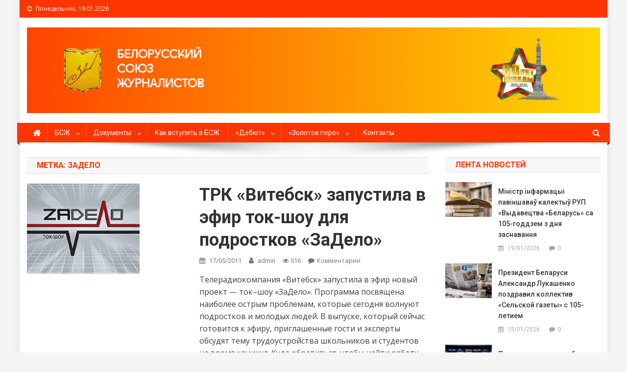

--- FILE ---
content_type: text/html; charset=UTF-8
request_url: http://bsj.by/tag/zadelo/
body_size: 12482
content:
<!doctype html>
<html lang="ru-RU">
<head>
<meta charset="UTF-8">
<meta name="viewport" content="width=device-width, initial-scale=1">
<link rel="profile" href="http://gmpg.org/xfn/11">

<title>ЗаДело &#8212; Белорусский союз журналистов</title>
<link rel='dns-prefetch' href='//fonts.googleapis.com' />
<link rel='dns-prefetch' href='//s.w.org' />
<link rel="alternate" type="application/rss+xml" title="Белорусский союз журналистов &raquo; Лента" href="http://bsj.by/feed/" />
<link rel="alternate" type="application/rss+xml" title="Белорусский союз журналистов &raquo; Лента комментариев" href="http://bsj.by/comments/feed/" />
<link rel="alternate" type="application/rss+xml" title="Белорусский союз журналистов &raquo; Лента метки ЗаДело" href="http://bsj.by/tag/zadelo/feed/" />
		<script type="text/javascript">
			window._wpemojiSettings = {"baseUrl":"https:\/\/s.w.org\/images\/core\/emoji\/12.0.0-1\/72x72\/","ext":".png","svgUrl":"https:\/\/s.w.org\/images\/core\/emoji\/12.0.0-1\/svg\/","svgExt":".svg","source":{"concatemoji":"http:\/\/bsj.by\/wp-includes\/js\/wp-emoji-release.min.js?ver=5.3"}};
			!function(e,a,t){var r,n,o,i,p=a.createElement("canvas"),s=p.getContext&&p.getContext("2d");function c(e,t){var a=String.fromCharCode;s.clearRect(0,0,p.width,p.height),s.fillText(a.apply(this,e),0,0);var r=p.toDataURL();return s.clearRect(0,0,p.width,p.height),s.fillText(a.apply(this,t),0,0),r===p.toDataURL()}function l(e){if(!s||!s.fillText)return!1;switch(s.textBaseline="top",s.font="600 32px Arial",e){case"flag":return!c([127987,65039,8205,9895,65039],[127987,65039,8203,9895,65039])&&(!c([55356,56826,55356,56819],[55356,56826,8203,55356,56819])&&!c([55356,57332,56128,56423,56128,56418,56128,56421,56128,56430,56128,56423,56128,56447],[55356,57332,8203,56128,56423,8203,56128,56418,8203,56128,56421,8203,56128,56430,8203,56128,56423,8203,56128,56447]));case"emoji":return!c([55357,56424,55356,57342,8205,55358,56605,8205,55357,56424,55356,57340],[55357,56424,55356,57342,8203,55358,56605,8203,55357,56424,55356,57340])}return!1}function d(e){var t=a.createElement("script");t.src=e,t.defer=t.type="text/javascript",a.getElementsByTagName("head")[0].appendChild(t)}for(i=Array("flag","emoji"),t.supports={everything:!0,everythingExceptFlag:!0},o=0;o<i.length;o++)t.supports[i[o]]=l(i[o]),t.supports.everything=t.supports.everything&&t.supports[i[o]],"flag"!==i[o]&&(t.supports.everythingExceptFlag=t.supports.everythingExceptFlag&&t.supports[i[o]]);t.supports.everythingExceptFlag=t.supports.everythingExceptFlag&&!t.supports.flag,t.DOMReady=!1,t.readyCallback=function(){t.DOMReady=!0},t.supports.everything||(n=function(){t.readyCallback()},a.addEventListener?(a.addEventListener("DOMContentLoaded",n,!1),e.addEventListener("load",n,!1)):(e.attachEvent("onload",n),a.attachEvent("onreadystatechange",function(){"complete"===a.readyState&&t.readyCallback()})),(r=t.source||{}).concatemoji?d(r.concatemoji):r.wpemoji&&r.twemoji&&(d(r.twemoji),d(r.wpemoji)))}(window,document,window._wpemojiSettings);
		</script>
		<style type="text/css">
img.wp-smiley,
img.emoji {
	display: inline !important;
	border: none !important;
	box-shadow: none !important;
	height: 1em !important;
	width: 1em !important;
	margin: 0 .07em !important;
	vertical-align: -0.1em !important;
	background: none !important;
	padding: 0 !important;
}
</style>
	<link rel='stylesheet' id='wp-block-library-css'  href='http://bsj.by/wp-includes/css/dist/block-library/style.min.css?ver=5.3' type='text/css' media='all' />
<link rel='stylesheet' id='wp-pagenavi-css'  href='http://bsj.by/wp-content/plugins/wp-pagenavi/pagenavi-css.css?ver=2.70' type='text/css' media='all' />
<link rel='stylesheet' id='news-portal-fonts-css'  href='https://fonts.googleapis.com/css?family=Roboto+Condensed%3A300italic%2C400italic%2C700italic%2C400%2C300%2C700%7CRoboto%3A300%2C400%2C400i%2C500%2C700%7CTitillium+Web%3A400%2C600%2C700%2C300&#038;subset=latin%2Clatin-ext' type='text/css' media='all' />
<link rel='stylesheet' id='font-awesome-css'  href='http://bsj.by/wp-content/themes/news-portal-pro/assets/library/font-awesome/css/font-awesome.min.css?ver=4.7.0' type='text/css' media='all' />
<link rel='stylesheet' id='lightslider-style-css'  href='http://bsj.by/wp-content/themes/news-portal-pro/assets/library/lightslider/css/lightslider.min.css?ver=1.1.6' type='text/css' media='all' />
<link rel='stylesheet' id='lightgallery-style-css'  href='http://bsj.by/wp-content/themes/news-portal-pro/assets/library/lightslider/css/lightgallery.min.css?ver=1.6.0' type='text/css' media='all' />
<link rel='stylesheet' id='news-portal-preloaders-css'  href='http://bsj.by/wp-content/themes/news-portal-pro/assets/css/np-preloaders.css?ver=1.0.4' type='text/css' media='all' />
<link rel='stylesheet' id='animate-css'  href='http://bsj.by/wp-content/themes/news-portal-pro/assets/library/animate/animate.min.css?ver=3.5.1' type='text/css' media='all' />
<link rel='stylesheet' id='news-portal-pro-style-css'  href='http://bsj.by/wp-content/themes/news-portal-pro/style.css?ver=5.3' type='text/css' media='all' />
<style id='news-portal-pro-style-inline-css' type='text/css'>
.category-button.np-cat-6234 a{background:#fe3500}
.category-button.np-cat-6234 a:hover{background:#cc0300}
.np-block-title .np-cat-6234{color:#fe3500}
.category-button.np-cat-37 a{background:#fe3500}
.category-button.np-cat-37 a:hover{background:#cc0300}
.np-block-title .np-cat-37{color:#fe3500}
.category-button.np-cat-36 a{background:#fe3500}
.category-button.np-cat-36 a:hover{background:#cc0300}
.np-block-title .np-cat-36{color:#fe3500}
.category-button.np-cat-6240 a{background:#00a9e0}
.category-button.np-cat-6240 a:hover{background:#0077ae}
.np-block-title .np-cat-6240{color:#00a9e0}
.category-button.np-cat-9 a{background:#fe3500}
.category-button.np-cat-9 a:hover{background:#cc0300}
.np-block-title .np-cat-9{color:#fe3500}
.category-button.np-cat-6236 a{background:#fe3500}
.category-button.np-cat-6236 a:hover{background:#cc0300}
.np-block-title .np-cat-6236{color:#fe3500}
.category-button.np-cat-6235 a{background:#fe3500}
.category-button.np-cat-6235 a:hover{background:#cc0300}
.np-block-title .np-cat-6235{color:#fe3500}
.category-button.np-cat-1 a{background:#fe3500}
.category-button.np-cat-1 a:hover{background:#cc0300}
.np-block-title .np-cat-1{color:#fe3500}
.category-button.np-cat-28 a{background:#fe3500}
.category-button.np-cat-28 a:hover{background:#cc0300}
.np-block-title .np-cat-28{color:#fe3500}
.navigation .nav-links a,.bttn,button,input[type=button],input[type=reset],input[type=submit],.navigation .nav-links a:hover,.bttn:hover,button,input[type=button]:hover,input[type=reset]:hover,input[type=submit]:hover,.widget_search .search-submit,.edit-link .post-edit-link,.reply .comment-reply-link,.np-top-header-wrap,.np-header-menu-wrapper,.home #masthead.default .np-home-icon a,.np-home-icon a:hover,#site-navigation ul li:hover>a,#site-navigation ul li.current-menu-item>a,#site-navigation ul li.current_page_item>a,#site-navigation ul li.current-menu-ancestor>a,.np-header-menu-wrapper::before,.np-header-menu-wrapper::after,.np-header-search-wrapper .search-form-main .search-submit,.layout1-ticker .lSSlideOuter.vertical .lSAction>a:hover,.layout1-ticker .ticker-caption,.news_portal_featured_slider .np-featured-slider-section .lSAction>a:hover,.news_portal_slider .np-slider .lSAction>a:hover,.news_portal_featured_slider .lSSlideOuter .lSPager.lSpg>li:hover a,.news_portal_featured_slider .lSSlideOuter .lSPager.lSpg>li.active a,.news_portal_slider .np-slider .lSSlideOuter .lSPager.lSpg>li:hover a,.news_portal_slider .np-slider .lSSlideOuter .lSPager.lSpg>li.active a,.news_portal_default_tabbed ul.widget-tabs li,.news_portal_default_tabbed ul.widget-tabs li.ui-tabs-active,.news_portal_default_tabbed ul.widget-tabs li:hover,.news_portal_carousel .carousel-nav-action .carousel-controls:hover,.news_portal_social_media .social-link a,.news_portal_social_media .social-link a:hover,.news_portal_social_media .layout2 .social-link a:hover,.news_portal_social_media .layout3 .social-link a:hover,.single-layout2 .post-on,.np-archive-more .np-button:hover,.error404 .page-title,.pnf-extra .pnf-button.btn,#np-scrollup,.woocommerce .price-cart:after,.woocommerce ul.products li.product .price-cart .button:hover,.woocommerce .widget_price_filter .ui-slider .ui-slider-range,.woocommerce .widget_price_filter .ui-slider .ui-slider-handle,.woocommerce .widget_price_filter .price_slider_wrapper .ui-widget-content,.woocommerce #respond input#submit,.woocommerce a.button,.woocommerce button.button,.woocommerce input.button,.woocommerce #respond input#submit.alt,.woocommerce a.button.alt,.woocommerce button.button.alt,.woocommerce input.button.alt,.added_to_cart.wc-forward,.woocommerce #respond input#submit:hover,.woocommerce a.button:hover,.woocommerce button.button:hover,.woocommerce input.button:hover,.woocommerce #respond input#submit.alt:hover,.woocommerce a.button.alt:hover,.woocommerce button.button.alt:hover,.woocommerce input.button.alt:hover,.woocommerce ul.products li.product .onsale,.woocommerce span.onsale,.woocommerce #respond input#submit.alt.disabled,.woocommerce #respond input#submit.alt.disabled:hover,.woocommerce #respond input#submit.alt:disabled,.woocommerce #respond input#submit.alt:disabled:hover,.woocommerce #respond input#submit.alt[disabled]:disabled,.woocommerce #respond input#submit.alt[disabled]:disabled:hover,.woocommerce a.button.alt.disabled,.woocommerce a.button.alt.disabled:hover,.woocommerce a.button.alt:disabled,.woocommerce a.button.alt:disabled:hover,.woocommerce a.button.alt[disabled]:disabled,.woocommerce a.button.alt[disabled]:disabled:hover,.woocommerce button.button.alt.disabled,.woocommerce button.button.alt.disabled:hover,.woocommerce button.button.alt:disabled,.woocommerce button.button.alt:disabled:hover,.woocommerce button.button.alt[disabled]:disabled,.woocommerce button.button.alt[disabled]:disabled:hover,.woocommerce input.button.alt.disabled,.woocommerce input.button.alt.disabled:hover,.woocommerce input.button.alt:disabled,.woocommerce input.button.alt:disabled:hover,.woocommerce input.button.alt[disabled]:disabled,.woocommerce input.button.alt[disabled]:disabled:hover,.format-video:before,.format-audio:before,.format-gallery:before{background:#fe3500}
.home #masthead.default .np-home-icon a,#masthead.default .np-home-icon a:hover,#site-navigation ul li:hover > a,#site-navigation ul li.current-menu-item > a,#site-navigation ul li.current_page_item > a,#site-navigation ul li.current-menu-ancestor > a,.news_portal_default_tabbed ul.widget-tabs li.ui-tabs-active,.news_portal_default_tabbed ul.widget-tabs li:hover{background:#cc0300}
.np-header-menu-block-wrap::before,.np-header-menu-block-wrap::after{border-right-color:#cc0300}
a,a:hover,a:focus,a:active,.widget a:hover,.widget a:hover::before,.widget li:hover::before,.entry-footer a:hover,.comment-author .fn .url:hover,#cancel-comment-reply-link,#cancel-comment-reply-link:before,.logged-in-as a,.home #masthead.layout1 .np-home-icon a,#masthead.layout1 .np-home-icon a:hover,#masthead.layout1 #site-navigation ul li:hover>a,#masthead.layout1 #site-navigation ul li.current-menu-item>a,#masthead.layout1 #site-navigation ul li.current_page_item>a,#masthead.layout1 #site-navigation ul li.current-menu-ancestor>a,#masthead.layout1 .search-main:hover,.np-slide-content-wrap .post-title a:hover,.news_portal_featured_posts .np-single-post .np-post-content .np-post-title a:hover,.news_portal_fullwidth_posts .np-single-post .np-post-title a:hover,.news_portal_block_posts .layout3 .np-primary-block-wrap .np-single-post .np-post-title a:hover,.news_portal_list_posts .np-single-post .np-post-title:hover,.news_portal_featured_posts .layout2 .featured-middle-section .np-single-post .np-post-title a:hover,.news_portal_carousel .np-single-post .np-post-content .np-post-title a:hover,.news_portal_featured_slider .np-featured-section .np-single-post .np-post-content .np-post-title a:hover,.news_portal_featured_posts .layout2 .featured-left-section .np-single-post .np-post-content .np-post-title a:hover,.news_portal_featured_posts .layout2 .featured-right-section .np-single-post .np-post-content .np-post-title a:hover,.news_portal_featured_posts .layout1 .np-single-post-wrap .np-post-content .np-post-title a:hover,.np-block-title,.widget-title,.page-header .page-title,.np-related-title,.np-post-review-section-wrapper .review-title,.np-pnf-latest-posts-wrapper .section-title,.np-post-meta span:hover,.np-post-meta span a:hover,.news_portal_featured_posts .layout2 .np-single-post-wrap .np-post-content .np-post-meta span:hover,.news_portal_featured_posts .layout2 .np-single-post-wrap .np-post-content .np-post-meta span a:hover,.np-post-title.small-size a:hover,.news_portal_carousel .layout3 .np-single-post .np-post-content .np-post-title a:hover,.single-layout2 .extra-meta .post-view::before,.single-layout2 .extra-meta .comments-link::before,.np-post-meta span.star-value,#top-footer .widget a:hover,#top-footer .widget a:hover:before,#footer-navigation ul li a:hover,.entry-title a:hover,.entry-meta span a:hover,.entry-meta span:hover,.review-content-wrapper .stars-count,.review-content-wrapper .review-percent,.woocommerce ul.products li.product .price,.woocommerce div.product p.price,.woocommerce div.product span.price,.woocommerce .woocommerce-message:before,.woocommerce div.product p.price ins,.woocommerce div.product span.price ins,.woocommerce div.product p.price del,.woocommerce .woocommerce-info:before,.np-slide-content-wrap .np-post-meta span:hover,.np-slide-content-wrap .np-post-meta span a:hover,.news_portal_featured_posts .np-single-post .np-post-meta span:hover,.news_portal_featured_posts .np-single-post .np-post-meta span a:hover,.news_portal_list_posts .np-single-post .np-post-meta span:hover,.news_portal_list_posts .np-single-post .np-post-meta span a:hover,.news_portal_featured_posts .layout2 .featured-middle-section .np-single-post .np-post-meta span:hover,.news_portal_featured_posts .layout2 .featured-middle-section .np-single-post .np-post-meta span a:hover,.news_portal_carousel .np-single-post .np-post-meta span:hover,.news_portal_carousel .np-single-post .np-post-meta span a:hover,.news_portal_featured_posts .layout1 .np-single-post-wrap .np-post-content .np-post-meta span:hover,.news_portal_featured_posts .layout1 .np-single-post-wrap .np-post-content .np-post-meta span a:hover#masthead #site-navigation ul > li:hover > .sub-toggle,#masthead #site-navigation ul > li.current-menu-item .sub-toggle,#masthead #site-navigation ul > li.current-menu-ancestor .sub-toggle{color:#fe3500}
.navigation .nav-links a,.bttn,button,input[type='button'],input[type='reset'],input[type='submit'],.widget_search .search-submit,.layout1-ticker .lSSlideOuter.vertical .lSAction>a:hover,.news_portal_slider .slider-layout1 .lSSlideOuter .lSPager.lSGallery li.active,.news_portal_slider .slider-layout1 .lSSlideOuter .lSPager.lSGallery li:hover,.news_portal_social_media .layout3 .social-link a:hover,.np-archive-more .np-button:hover,.woocommerce form .form-row.woocommerce-validated .select2-container,.woocommerce form .form-row.woocommerce-validated input.input-text,.woocommerce form .form-row.woocommerce-validated select{border-color:#fe3500}
.comment-list .comment-body,.np-header-search-wrapper .search-form-main,.woocommerce .woocommerce-info,.woocommerce .woocommerce-message{border-top-color:#fe3500}
.np-header-search-wrapper .search-form-main:before{border-bottom-color:#fe3500}
.layout1-ticker .ticker-caption:after,.np-breadcrumbs{border-left-color:#fe3500}
#colophon{background:#414141}
.site-title,.site-description{position:absolute;clip:rect(1px,1px,1px,1px)}
body{font-family:Open Sans;font-style:normal;font-size:16px;font-weight:regular;text-decoration:none;text-transform:none;line-height:1.6;color:#3d3d3d }
h1,.search-results .entry-title,.archive .entry-title,.single .entry-title,.entry-title{font-family:Roboto;font-style:normal;font-size:36px;font-weight:700;text-decoration:none;text-transform:none;line-height:1.3;color:#3d3d3d}
h2{font-family:Roboto;font-style:normal;font-size:30px;font-weight:700;text-decoration:none;text-transform:none;line-height:1.3;color:#3d3d3d}
h3{font-family:Roboto;font-style:normal;font-size:26px;font-weight:700;text-decoration:none;text-transform:none;line-height:1.3;color:#3d3d3d}
h4{font-family:Roboto;font-style:normal;font-size:16px;font-weight:700;text-decoration:none;text-transform:none;line-height:1.1;color:#3d3d3d}
h5{font-family:Roboto;font-style:normal;font-size:18px;font-weight:700;text-decoration:none;text-transform:none;line-height:1.3;color:#3d3d3d}
h6{font-family:Roboto;font-style:normal;font-size:16px;font-weight:700;text-decoration:none;text-transform:none;line-height:1.3;color:#3d3d3d}
#site-navigation ul li a{font-family:Roboto;font-style:normal;font-size:14px;font-weight:400;text-decoration:none;text-transform:none;line-height:40px;color:#ffffff}
.np-header-menu-wrapper,.np-header-menu-wrapper::before,.np-header-menu-wrapper::after,#site-navigation ul.sub-menu,#site-navigation ul.children,#masthead.layout2 .np-header-menu-block-wrap{background-color:#fe3500}
.np-header-menu-block-wrap::before,.np-header-menu-block-wrap::after{border-right-color:#cc0300}
.np-header-search-wrapper .search-main,.np-home-icon a,#masthead .menu-toggle{color:#ffffff}
@media (max-width:768px){#site-navigation,.main-small-navigation li.current-menu-item > .sub-toggle i{background:#fe3500 !important}}
</style>
<link rel='stylesheet' id='news-portal-responsive-style-css'  href='http://bsj.by/wp-content/themes/news-portal-pro/assets/css/np-responsive.css?ver=1.0.0' type='text/css' media='all' />
<script type='text/javascript' src='http://bsj.by/wp-includes/js/jquery/jquery.js?ver=1.12.4-wp'></script>
<script type='text/javascript' src='http://bsj.by/wp-includes/js/jquery/jquery-migrate.min.js?ver=1.4.1'></script>
<link rel='https://api.w.org/' href='http://bsj.by/wp-json/' />
<link rel="EditURI" type="application/rsd+xml" title="RSD" href="http://bsj.by/xmlrpc.php?rsd" />
<link rel="wlwmanifest" type="application/wlwmanifest+xml" href="http://bsj.by/wp-includes/wlwmanifest.xml" /> 
<meta name="generator" content="WordPress 5.3" />

<link href='//fonts.googleapis.com/css?family=Open+Sans%3Aregular%7CRoboto%3A700%2C400&subset=latin%2Ccyrillic-ext%2Cgreek-ext%2Cgreek%2Cvietnamese%2Clatin-ext%2Ccyrillic%2Ckhmer%2Cdevanagari%2Carabic%2Chebrew%2Ctelugu' rel='stylesheet' type='text/css'>
<style type="text/css" id="custom-background-css">
body.custom-background { background-color: #f5f5f5; }
</style>
	<link rel="icon" href="http://bsj.by/wp-content/uploads/2020/07/fav-155x140.jpg" sizes="32x32" />
<link rel="icon" href="http://bsj.by/wp-content/uploads/2020/07/fav.jpg" sizes="192x192" />
<link rel="apple-touch-icon-precomposed" href="http://bsj.by/wp-content/uploads/2020/07/fav.jpg" />
<meta name="msapplication-TileImage" content="http://bsj.by/wp-content/uploads/2020/07/fav.jpg" />
		<style type="text/css" id="wp-custom-css">
			.news_portal_block_posts .layout1 .np-secondary-block-wrap .np-single-post:last-child {
	display: none;
}

.news_portal_block_posts .layout1 .np-secondary-block-wrap .np-single-post:nth-child(3n) {
	display: none;
}		</style>
		</head>

<body class="archive tag tag-zadelo tag-361 custom-background wp-custom-logo group-blog hfeed right-sidebar boxed_layout archive-list menu-shadow-on np-image-zoomin">

	
<div id="page" class="site">
	<div class="np-top-header-wrap"><div class="mt-container">		<div class="np-top-left-section-wrapper">
			<div class="date-section">Понедельник, 19.01.2026</div>
					</div><!-- .np-top-left-section-wrapper -->
		<div class="np-top-right-section-wrapper">
					</div><!-- .np-top-right-section-wrapper -->
</div><!-- .mt-container --></div><!-- .np-top-header-wrap -->
	<header id="masthead" class="site-header default" role="banner">

	<div class="np-logo-section-wrapper">
		<div class="mt-container">
			<div class="site-branding">
				<a href="http://bsj.by/" class="custom-logo-link" rel="home"><img width="2454" height="368" src="http://bsj.by/wp-content/uploads/2025/03/cropped-Frame-114.png" class="custom-logo" alt="Белорусский союз журналистов" srcset="http://bsj.by/wp-content/uploads/2025/03/cropped-Frame-114.png 2454w, http://bsj.by/wp-content/uploads/2025/03/cropped-Frame-114-300x45.png 300w, http://bsj.by/wp-content/uploads/2025/03/cropped-Frame-114-840x126.png 840w, http://bsj.by/wp-content/uploads/2025/03/cropped-Frame-114-768x115.png 768w, http://bsj.by/wp-content/uploads/2025/03/cropped-Frame-114-1536x230.png 1536w, http://bsj.by/wp-content/uploads/2025/03/cropped-Frame-114-2048x307.png 2048w" sizes="(max-width: 2454px) 100vw, 2454px" /></a>
									<p class="site-title"><a href="http://bsj.by/" rel="home">Белорусский союз журналистов</a></p>
							</div><!-- .site-branding -->

			<div class="np-header-ads-area">
							</div><!-- .np-header-ads-area -->
		</div><!-- .mt-container -->
	</div><!-- .np-logo-section-wrapper -->

	<div id="np-menu-wrap" class="np-header-menu-wrapper">
		<div class="np-header-menu-block-wrap">
			<div class="mt-container">
										<div class="np-home-icon">
							<a href="http://bsj.by/" rel="home"> <i class="fa fa-home"> </i> </a>
						</div><!-- .np-home-icon -->
				                <a href="javascript:void(0)" class="menu-toggle hide"> <i class="fa fa-navicon"> </i> </a>
				<nav id="site-navigation" class="main-navigation" role="navigation">
					<div class="menu-glavnoe-menyu-container"><ul id="primary-menu" class="menu"><li id="menu-item-9322" class="menu-item menu-item-type-post_type menu-item-object-page menu-item-has-children menu-item-9322"><a href="http://bsj.by/bszh/">БСЖ</a>
<ul class="sub-menu">
	<li id="menu-item-9323" class="menu-item menu-item-type-post_type menu-item-object-page menu-item-9323"><a href="http://bsj.by/bszh/ustav-2/">Устав</a></li>
	<li id="menu-item-9324" class="menu-item menu-item-type-post_type menu-item-object-page menu-item-9324"><a href="http://bsj.by/bszh/ustav/">Структура</a></li>
	<li id="menu-item-9325" class="menu-item menu-item-type-post_type menu-item-object-page menu-item-9325"><a href="http://bsj.by/bszh/kodeks/">Кодекс</a></li>
</ul>
</li>
<li id="menu-item-9327" class="menu-item menu-item-type-post_type menu-item-object-page menu-item-has-children menu-item-9327"><a href="http://bsj.by/normativnye-dokumenty/">Документы</a>
<ul class="sub-menu">
	<li id="menu-item-9328" class="menu-item menu-item-type-post_type menu-item-object-page menu-item-9328"><a href="http://bsj.by/normativnye-dokumenty/zakon-o-smi-17-iyulya-2008-goda/">Закон о СМИ Республики Беларусь (17 июля 2018 г.)</a></li>
	<li id="menu-item-9329" class="menu-item menu-item-type-post_type menu-item-object-page menu-item-9329"><a href="http://bsj.by/normativnye-dokumenty/ukaz-65-6-fevralya-2009-goda/">Указ №65 (6 февраля 2009 г.)</a></li>
	<li id="menu-item-9330" class="menu-item menu-item-type-post_type menu-item-object-page menu-item-9330"><a href="http://bsj.by/normativnye-dokumenty/zakon-o-reklame-10-maya-2007-goda/">Закон о рекламе (10 мая 2007 г.)</a></li>
	<li id="menu-item-9331" class="menu-item menu-item-type-post_type menu-item-object-page menu-item-9331"><a href="http://bsj.by/normativnye-dokumenty/ukaz-60-1-fevralya-2010-goda/">Указ №60 (1 февраля 2010 г.)</a></li>
</ul>
</li>
<li id="menu-item-9347" class="menu-item menu-item-type-post_type menu-item-object-page menu-item-9347"><a href="http://bsj.by/kak-vstupit-v-bszh/">Как вступить в БСЖ</a></li>
<li id="menu-item-9386" class="menu-item menu-item-type-post_type menu-item-object-page menu-item-has-children menu-item-9386"><a href="http://bsj.by/debyut/">&#171;Дебют&#187;</a>
<ul class="sub-menu">
	<li id="menu-item-9438" class="menu-item menu-item-type-post_type menu-item-object-page menu-item-9438"><a href="http://bsj.by/debyut-2/pobediteli-2018-goda/">Победители 2018 года</a></li>
	<li id="menu-item-9437" class="menu-item menu-item-type-post_type menu-item-object-page menu-item-9437"><a href="http://bsj.by/debyut-2/pobediteli-2019-goda/">Победители 2019 года</a></li>
	<li id="menu-item-9436" class="menu-item menu-item-type-post_type menu-item-object-page menu-item-9436"><a href="http://bsj.by/debyut-2/pobediteli-2020-goda/">Победители 2020 года</a></li>
	<li id="menu-item-10512" class="menu-item menu-item-type-post_type menu-item-object-page menu-item-10512"><a href="http://bsj.by/debyut-2/pobediteli-2021-goda/">Победители 2021 года</a></li>
	<li id="menu-item-12090" class="menu-item menu-item-type-post_type menu-item-object-page menu-item-12090"><a href="http://bsj.by/debyut-2/pobediteli-2022-goda/">Победители 2022 года</a></li>
	<li id="menu-item-13160" class="menu-item menu-item-type-post_type menu-item-object-page menu-item-13160"><a href="http://bsj.by/debyut-2/pobediteli-2023/">Победители 2023 года</a></li>
</ul>
</li>
<li id="menu-item-9326" class="menu-item menu-item-type-post_type menu-item-object-page menu-item-has-children menu-item-9326"><a href="http://bsj.by/bszh/zolotoe-pero/">«Золотое перо»</a>
<ul class="sub-menu">
	<li id="menu-item-9383" class="menu-item menu-item-type-post_type menu-item-object-page menu-item-9383"><a href="http://bsj.by/bszh/zolotoe-pero/pobediteli-2018-goda/">Победители 2018 года</a></li>
	<li id="menu-item-9384" class="menu-item menu-item-type-post_type menu-item-object-page menu-item-9384"><a href="http://bsj.by/bszh/zolotoe-pero/pobediteli-2019-goda/">Победители 2019 года</a></li>
	<li id="menu-item-9385" class="menu-item menu-item-type-post_type menu-item-object-page menu-item-9385"><a href="http://bsj.by/bszh/zolotoe-pero/pobediteli-2020-goda/">Победители 2020 года</a></li>
	<li id="menu-item-9874" class="menu-item menu-item-type-post_type menu-item-object-page menu-item-9874"><a href="http://bsj.by/bszh/zolotoe-pero/pobediteli-2021-goda/">Победители 2021 года</a></li>
	<li id="menu-item-11478" class="menu-item menu-item-type-post_type menu-item-object-page menu-item-11478"><a href="http://bsj.by/bszh/zolotoe-pero/pobediteli-2022-goda/">Победители 2022 года</a></li>
	<li id="menu-item-12824" class="menu-item menu-item-type-post_type menu-item-object-page menu-item-12824"><a href="http://bsj.by/bszh/zolotoe-pero/pobediteli-2023-goda/">Победители 2023 года</a></li>
	<li id="menu-item-13606" class="menu-item menu-item-type-post_type menu-item-object-page menu-item-13606"><a href="http://bsj.by/bszh/zolotoe-pero/pobediteli-2024-goda/">Победители 2024 года</a></li>
	<li id="menu-item-15084" class="menu-item menu-item-type-post_type menu-item-object-page menu-item-15084"><a href="http://bsj.by/bszh/zolotoe-pero/pobediteli-2025/">Победители 2025 года</a></li>
</ul>
</li>
<li id="menu-item-9332" class="menu-item menu-item-type-post_type menu-item-object-page menu-item-9332"><a href="http://bsj.by/bszh/kontakty/">Контакты</a></li>
</ul></div>				</nav><!-- #site-navigation -->

									<div class="np-header-search-wrapper">
		                <span class="search-main"><i class="fa fa-search"></i></span>
		                <div class="search-form-main np-clearfix">
			                <form role="search" method="get" class="search-form" action="http://bsj.by/">
				<label>
					<span class="screen-reader-text">Найти:</span>
					<input type="search" class="search-field" placeholder="Поиск&hellip;" value="" name="s" />
				</label>
				<input type="submit" class="search-submit" value="Поиск" />
			</form>			            </div>
					</div><!-- .np-header-search-wrapper -->
							</div><!-- .mt-container -->
		</div><!-- .np-header-menu-block-wrap -->
	</div><!-- .np-header-menu-wrapper -->

</header><!-- .site-header -->
	

	
	<div id="content" class="site-content">
		<div class="mt-container">
			
	<div id="primary" class="content-area">
		<main id="main" class="site-main" role="main">

		
			<header class="page-header">
				<h1 class="page-title">Метка: ЗаДело</h1>			</header><!-- .page-header -->

			
<article id="post-2036" class="post-2036 post type-post status-publish format-standard has-post-thumbnail hentry category-news tag-vitebsk tag-zadelo tag-teleradiokompaniya">	

	<div class="np-article-thumb">
		<a href="http://bsj.by/2011/05/trk-vitebsk-zapustila-v-efir-tok-shou-dlya-podrostkov-zadelo/">
			<img width="230" height="184" src="http://bsj.by/wp-content/uploads/2011/05/166a.jpg" class="attachment-news-portal-list-medium size-news-portal-list-medium wp-post-image" alt="" srcset="http://bsj.by/wp-content/uploads/2011/05/166a.jpg 230w, http://bsj.by/wp-content/uploads/2011/05/166a-125x100.jpg 125w" sizes="(max-width: 230px) 100vw, 230px" />		</a>
	</div><!-- .np-article-thumb -->

	<div class="np-archive-post-content-wrapper">

		<header class="entry-header">
			<h2 class="entry-title"><a href="http://bsj.by/2011/05/trk-vitebsk-zapustila-v-efir-tok-shou-dlya-podrostkov-zadelo/" rel="bookmark">ТРК &#171;Витебск&#187; запустила в эфир ток-шоу для подростков &#171;ЗаДело&#187;</a></h2>					<div class="entry-meta">
						<span class="posted-on"> <a href="http://bsj.by/2011/05/trk-vitebsk-zapustila-v-efir-tok-shou-dlya-podrostkov-zadelo/" rel="bookmark"><time class="entry-date published" datetime="2011-05-17T14:01:37+02:00">17/05/2011</time><time class="updated" datetime="2011-05-17T14:01:38+02:00">17/05/2011</time></a></span><span class="byline">  <span class="author vcard"><a class="url fn n" href="http://bsj.by/author/admin/">admin</a></span></span><span class="post-view">516</span><span class="comments-link"><a href="http://bsj.by/2011/05/trk-vitebsk-zapustila-v-efir-tok-shou-dlya-podrostkov-zadelo/#respond">Комментарии<span class="screen-reader-text"> on ТРК &#171;Витебск&#187; запустила в эфир ток-шоу для подростков &#171;ЗаДело&#187;</span></a></span>					</div><!-- .entry-meta -->
					</header><!-- .entry-header -->

		<div class="entry-content">
			<p>Телерадиокомпания «Витебск» запустила в эфир новый проект — ток–шоу «ЗаДело». Программа посвящена наиболее острым проблемам, которые сегодня волнуют подростков и молодых людей. В выпуске, который сейчас готовится к эфиру, приглашенные гости и эксперты обсудят тему трудоустройства школьников и студентов на время каникул. Куда обратиться, чтобы найти работу на лето? Что готовы предложить учащимся центры занятости [&hellip;]</p>
			<span class="np-archive-more"><a href="http://bsj.by/2011/05/trk-vitebsk-zapustila-v-efir-tok-shou-dlya-podrostkov-zadelo/" class="np-button"><i class="fa fa-arrow-circle-o-right"></i>Продолжить чтение</a></span>
		</div><!-- .entry-content -->

		<footer class="entry-footer">
					</footer><!-- .entry-footer -->
	</div><!-- .np-archive-post-content-wrapper -->
</article><!-- #post-2036 -->				
		
		</main><!-- #main -->
	</div><!-- #primary -->

	
	<aside id="secondary" class="widget-area secondary_" role="complementary">
		<section id="news_portal_recent_posts-2" class="widget news_portal_recent_posts">            <div class="np-recent-posts-wrapper">
                <h4 class="widget-title">Лента новостей</h4><ul>                            <li>
                                <div class="np-single-post np-clearfix ">
                                    <div class="np-post-thumb">
                                        <a href="http://bsj.by/2026/01/ministr-infarmatsyi-pavinshavau-kalektyu-rup-vydavetstva-belarus-sa-105-goddzem-z-dnya-zasnavannya/">
                                            <figure><img width="136" height="102" src="http://bsj.by/wp-content/uploads/2026/01/IMG_6999-136x102.jpeg" class="attachment-news-portal-block-thumb size-news-portal-block-thumb wp-post-image" alt="" /></figure>
                                        </a>
                                    </div><!-- .np-post-thumb -->
                                    <div class="np-post-content">
                                        <h3 class="np-post-title small-size"><a href="http://bsj.by/2026/01/ministr-infarmatsyi-pavinshavau-kalektyu-rup-vydavetstva-belarus-sa-105-goddzem-z-dnya-zasnavannya/">Міністр інфармацыі павіншаваў калектыў РУП «Выдавецтва «Беларусь» са 105-годдзем з дня заснавання</a></h3>
                                        <div class="np-post-meta">
                                            <span class="posted-on"> <a href="http://bsj.by/2026/01/ministr-infarmatsyi-pavinshavau-kalektyu-rup-vydavetstva-belarus-sa-105-goddzem-z-dnya-zasnavannya/" rel="bookmark"><time class="entry-date published updated" datetime="2026-01-19T10:00:44+02:00">19/01/2026</time></a></span>                                            <span class="comments-link"><a href="http://bsj.by/2026/01/ministr-infarmatsyi-pavinshavau-kalektyu-rup-vydavetstva-belarus-sa-105-goddzem-z-dnya-zasnavannya/#respond">0 </a></span>                                                                                    </div>
                                    </div><!-- .np-post-content -->
                                </div><!-- .np-single-post -->
                            </li>
                                            <li>
                                <div class="np-single-post np-clearfix ">
                                    <div class="np-post-thumb">
                                        <a href="http://bsj.by/2026/01/prezident-belarusi-aleksandr-lukashenko-pozdravil-kollektiv-selskoj-gazety-s-105-letiem/">
                                            <figure><img width="136" height="102" src="http://bsj.by/wp-content/uploads/2026/01/IMG_6998-136x102.jpeg" class="attachment-news-portal-block-thumb size-news-portal-block-thumb wp-post-image" alt="" /></figure>
                                        </a>
                                    </div><!-- .np-post-thumb -->
                                    <div class="np-post-content">
                                        <h3 class="np-post-title small-size"><a href="http://bsj.by/2026/01/prezident-belarusi-aleksandr-lukashenko-pozdravil-kollektiv-selskoj-gazety-s-105-letiem/">Президент Беларуси Александр Лукашенко поздравил коллектив «Сельской газеты» с 105-летием</a></h3>
                                        <div class="np-post-meta">
                                            <span class="posted-on"> <a href="http://bsj.by/2026/01/prezident-belarusi-aleksandr-lukashenko-pozdravil-kollektiv-selskoj-gazety-s-105-letiem/" rel="bookmark"><time class="entry-date published" datetime="2026-01-15T09:53:48+02:00">15/01/2026</time><time class="updated" datetime="2026-01-19T09:54:51+02:00">19/01/2026</time></a></span>                                            <span class="comments-link"><a href="http://bsj.by/2026/01/prezident-belarusi-aleksandr-lukashenko-pozdravil-kollektiv-selskoj-gazety-s-105-letiem/#respond">0 </a></span>                                                                                    </div>
                                    </div><!-- .np-post-content -->
                                </div><!-- .np-single-post -->
                            </li>
                                            <li>
                                <div class="np-single-post np-clearfix ">
                                    <div class="np-post-thumb">
                                        <a href="http://bsj.by/2026/01/poyavitsya-li-v-strane-bolshe-teleprogramm-na-belorusskom-yazyke/">
                                            <figure><img width="136" height="102" src="http://bsj.by/wp-content/uploads/2026/01/5cb43ec21835618f758b4612-136x102.jpg" class="attachment-news-portal-block-thumb size-news-portal-block-thumb wp-post-image" alt="" /></figure>
                                        </a>
                                    </div><!-- .np-post-thumb -->
                                    <div class="np-post-content">
                                        <h3 class="np-post-title small-size"><a href="http://bsj.by/2026/01/poyavitsya-li-v-strane-bolshe-teleprogramm-na-belorusskom-yazyke/">Появится ли в стране больше телепрограмм на белорусском языке?</a></h3>
                                        <div class="np-post-meta">
                                            <span class="posted-on"> <a href="http://bsj.by/2026/01/poyavitsya-li-v-strane-bolshe-teleprogramm-na-belorusskom-yazyke/" rel="bookmark"><time class="entry-date published updated" datetime="2026-01-13T16:30:52+02:00">13/01/2026</time></a></span>                                            <span class="comments-link"><a href="http://bsj.by/2026/01/poyavitsya-li-v-strane-bolshe-teleprogramm-na-belorusskom-yazyke/#respond">0 </a></span>                                                                                    </div>
                                    </div><!-- .np-post-content -->
                                </div><!-- .np-single-post -->
                            </li>
                                            <li>
                                <div class="np-single-post np-clearfix ">
                                    <div class="np-post-thumb">
                                        <a href="http://bsj.by/2026/01/po-9-iz-10-vklyuchennym-televizoram-zhiteli-belarusi-smotreli-novogodnee-pozdravlenie-prezidenta/">
                                            <figure><img width="136" height="102" src="http://bsj.by/wp-content/uploads/2026/01/IMG_6649-136x102.jpeg" class="attachment-news-portal-block-thumb size-news-portal-block-thumb wp-post-image" alt="" /></figure>
                                        </a>
                                    </div><!-- .np-post-thumb -->
                                    <div class="np-post-content">
                                        <h3 class="np-post-title small-size"><a href="http://bsj.by/2026/01/po-9-iz-10-vklyuchennym-televizoram-zhiteli-belarusi-smotreli-novogodnee-pozdravlenie-prezidenta/">По 9 из 10 включенным телевизорам жители Беларуси смотрели новогоднее поздравление Президента</a></h3>
                                        <div class="np-post-meta">
                                            <span class="posted-on"> <a href="http://bsj.by/2026/01/po-9-iz-10-vklyuchennym-televizoram-zhiteli-belarusi-smotreli-novogodnee-pozdravlenie-prezidenta/" rel="bookmark"><time class="entry-date published updated" datetime="2026-01-07T14:01:44+02:00">07/01/2026</time></a></span>                                            <span class="comments-link"><a href="http://bsj.by/2026/01/po-9-iz-10-vklyuchennym-televizoram-zhiteli-belarusi-smotreli-novogodnee-pozdravlenie-prezidenta/#respond">0 </a></span>                                                                                    </div>
                                    </div><!-- .np-post-content -->
                                </div><!-- .np-single-post -->
                            </li>
                                            <li>
                                <div class="np-single-post np-clearfix ">
                                    <div class="np-post-thumb">
                                        <a href="http://bsj.by/2026/01/chto-gotovyat-na-stv-v-2026-godu/">
                                            <figure><img width="136" height="102" src="http://bsj.by/wp-content/uploads/2026/01/IMG_6648-136x102.jpeg" class="attachment-news-portal-block-thumb size-news-portal-block-thumb wp-post-image" alt="" /></figure>
                                        </a>
                                    </div><!-- .np-post-thumb -->
                                    <div class="np-post-content">
                                        <h3 class="np-post-title small-size"><a href="http://bsj.by/2026/01/chto-gotovyat-na-stv-v-2026-godu/">Что готовят на СТВ в 2026 году?</a></h3>
                                        <div class="np-post-meta">
                                            <span class="posted-on"> <a href="http://bsj.by/2026/01/chto-gotovyat-na-stv-v-2026-godu/" rel="bookmark"><time class="entry-date published updated" datetime="2026-01-07T13:57:35+02:00">07/01/2026</time></a></span>                                            <span class="comments-link"><a href="http://bsj.by/2026/01/chto-gotovyat-na-stv-v-2026-godu/#respond">0 </a></span>                                                                                    </div>
                                    </div><!-- .np-post-content -->
                                </div><!-- .np-single-post -->
                            </li>
                                            <li>
                                <div class="np-single-post np-clearfix ">
                                    <div class="np-post-thumb">
                                        <a href="http://bsj.by/2026/01/70-let-vmeste-s-vami-yubilej-belorusskogo-televideniya/">
                                            <figure><img width="136" height="102" src="http://bsj.by/wp-content/uploads/2026/01/hq720-136x102.jpg" class="attachment-news-portal-block-thumb size-news-portal-block-thumb wp-post-image" alt="" /></figure>
                                        </a>
                                    </div><!-- .np-post-thumb -->
                                    <div class="np-post-content">
                                        <h3 class="np-post-title small-size"><a href="http://bsj.by/2026/01/70-let-vmeste-s-vami-yubilej-belorusskogo-televideniya/">70 лет вместе с вами! Юбилей Белорусского телевидения</a></h3>
                                        <div class="np-post-meta">
                                            <span class="posted-on"> <a href="http://bsj.by/2026/01/70-let-vmeste-s-vami-yubilej-belorusskogo-televideniya/" rel="bookmark"><time class="entry-date published updated" datetime="2026-01-05T15:02:56+02:00">05/01/2026</time></a></span>                                            <span class="comments-link"><a href="http://bsj.by/2026/01/70-let-vmeste-s-vami-yubilej-belorusskogo-televideniya/#respond">0 </a></span>                                                                                    </div>
                                    </div><!-- .np-post-content -->
                                </div><!-- .np-single-post -->
                            </li>
                                            <li>
                                <div class="np-single-post np-clearfix ">
                                    <div class="np-post-thumb">
                                        <a href="http://bsj.by/2026/01/novyj-veshhatelnyj-sezon-na-radiostantsiyah-belteleradiokompanii/">
                                            <figure><img width="136" height="102" src="http://bsj.by/wp-content/uploads/2026/01/photo_2026-01-05-14.41.38-136x102.jpeg" class="attachment-news-portal-block-thumb size-news-portal-block-thumb wp-post-image" alt="" /></figure>
                                        </a>
                                    </div><!-- .np-post-thumb -->
                                    <div class="np-post-content">
                                        <h3 class="np-post-title small-size"><a href="http://bsj.by/2026/01/novyj-veshhatelnyj-sezon-na-radiostantsiyah-belteleradiokompanii/">Новый вещательный сезон на радиостанциях Белтелерадиокомпании</a></h3>
                                        <div class="np-post-meta">
                                            <span class="posted-on"> <a href="http://bsj.by/2026/01/novyj-veshhatelnyj-sezon-na-radiostantsiyah-belteleradiokompanii/" rel="bookmark"><time class="entry-date published updated" datetime="2026-01-05T13:42:05+02:00">05/01/2026</time></a></span>                                            <span class="comments-link"><a href="http://bsj.by/2026/01/novyj-veshhatelnyj-sezon-na-radiostantsiyah-belteleradiokompanii/#respond">0 </a></span>                                                                                    </div>
                                    </div><!-- .np-post-content -->
                                </div><!-- .np-single-post -->
                            </li>
                </ul>            </div><!-- .np-recent-posts-wrapper -->
    </section>	</aside><!-- #secondary -->
<center>		</div><!-- .mt-container -->
	</div><!-- #content -->

	<footer id="colophon" class="site-footer np-widget-bg-color" role="contentinfo">
<div id="top-footer" class="footer-widgets-wrapper footer_column_two np-clearfix">
    <div class="mt-container">
        <div class="footer-widgets-area np-clearfix">
            <div class="np-footer-widget-wrapper np-column-wrapper np-clearfix">
          		<div class="np-footer-widget wow fadeInLeft" data-wow-duration="0.5s">
          			<section id="custom_html-2" class="widget_text widget widget_custom_html"><h4 class="widget-title">Белорусский союз журналистов</h4><div class="textwidget custom-html-widget"><strong style="color:#ffffff">Председатель Правления:</strong><font style="color:#ffffff"> Кривошеев Андрей Евгеньевич</font>
<br />
<strong style="color:#ffffff">Первый заместитель Председателя Правления:</strong><font style="color:#ffffff"> 	Родовская Алёна Валерьевна </font>
<br />
<strong style="color:#ffffff"></strong><font style="color:#ffffff"> </font>
<!-- Yandex.Metrika counter -->
<script type="text/javascript">
   (function(m,e,t,r,i,k,a){m[i]=m[i]||function(){(m[i].a=m[i].a||[]).push(arguments)};
   m[i].l=1*new Date();k=e.createElement(t),a=e.getElementsByTagName(t)[0],k.async=1,k.src=r,a.parentNode.insertBefore(k,a)})
   (window, document, "script", "https://mc.yandex.ru/metrika/tag.js", "ym");

   ym(65947783, "init", {
        clickmap:true,
        trackLinks:true,
        accurateTrackBounce:true,
        webvisor:true
   });
</script>
<noscript><div><img src="https://mc.yandex.ru/watch/65947783" style="position:absolute; left:-9999px;" alt="" /></div></noscript>
<!-- /Yandex.Metrika counter --></div></section>          		</div>
      		                    <div class="np-footer-widget wow fadeInLeft" data-woww-duration="1s">
          		    <section id="custom_html-3" class="widget_text widget widget_custom_html"><h4 class="widget-title">Контакты</h4><div class="textwidget custom-html-widget"><strong style="color:#ffffff">220013, г.Минск, ул.Сурганова, 48а.</strong>
<font style="color:#ffffff"><br /><i class="fa fa-phone"></i>+375-17-373-24-72, 350-34-76 (секретариат)</font>
<font style="color:#ffffff"><br /><i class="fa fa-phone"></i>+375-17-379-29-67 (бухгалтерия)</font><br />
<font style="color:#fcfcfc"><i class="fa fa-envelope"></i> oobuj2020@gmail.com</font></div></section>          		</div>
                                                            </div><!-- .np-footer-widget-wrapper -->
        </div><!-- .footer-widgets-area -->
    </div><!-- .mt-container -->
</div><!-- .footer-widgets-wrapper --><div class="bottom-footer layout1 np-clearfix"><div class="mt-container">		<div class="site-info wow fadeInUp" data-wow-duration="0.5s" data-wow-delay="0.3s">
			<span class="np-copyright-text">
				© 2009-2024 Белорусский союз журналистов | Все права защищены			</span>
		</div><!-- .site-info -->
		<nav id="footer-navigation" class="footer-navigation" role="navigation">
			<button class="menu-toggle hide" aria-controls="footer-menu" aria-expanded="false">Footer Menu</button>
			<div id="footer-menu" class="menu"><ul>
<li class="page_item page-item-9210"><a href="http://bsj.by/">Главная NewsPortal</a></li>
<li class="page_item page-item-9427 page_item_has_children"><a href="http://bsj.by/debyut-2/">Дебют</a>
<ul class='children'>
	<li class="page_item page-item-9429"><a href="http://bsj.by/debyut-2/pobediteli-2018-goda/">Победители 2018 года</a></li>
	<li class="page_item page-item-9431"><a href="http://bsj.by/debyut-2/pobediteli-2019-goda/">Победители 2019 года</a></li>
	<li class="page_item page-item-9433"><a href="http://bsj.by/debyut-2/pobediteli-2020-goda/">Победители 2020 года</a></li>
	<li class="page_item page-item-10501"><a href="http://bsj.by/debyut-2/pobediteli-2021-goda/">Победители 2021 года</a></li>
	<li class="page_item page-item-12040"><a href="http://bsj.by/debyut-2/pobediteli-2022-goda/">Победители 2022 года</a></li>
	<li class="page_item page-item-13158"><a href="http://bsj.by/debyut-2/pobediteli-2023/">Победители 2023 года</a></li>
</ul>
</li>
<li class="page_item page-item-9340"><a href="http://bsj.by/kak-vstupit-v-bszh/">Как вступить в БСЖ</a></li>
<li class="page_item page-item-9374"><a href="http://bsj.by/debyut/">Положение о республиканском конкурсе молодых журналистов ОО «Белорусский союз журналистов» «Дебют»</a></li>
<li class="page_item page-item-111 page_item_has_children"><a href="http://bsj.by/bszh/">БСЖ</a>
<ul class='children'>
	<li class="page_item page-item-115"><a href="http://bsj.by/bszh/ustav-2/">Устав</a></li>
	<li class="page_item page-item-113"><a href="http://bsj.by/bszh/ustav/">Структура</a></li>
	<li class="page_item page-item-118"><a href="http://bsj.by/bszh/kodeks/">Кодекс</a></li>
	<li class="page_item page-item-122"><a href="http://bsj.by/bszh/kontakty/">Контакты</a></li>
	<li class="page_item page-item-7905 page_item_has_children"><a href="http://bsj.by/bszh/zolotoe-pero/">«Золотое перо»</a>
	<ul class='children'>
		<li class="page_item page-item-12815"><a href="http://bsj.by/bszh/zolotoe-pero/12815-2/">#12815 (без названия)</a></li>
		<li class="page_item page-item-9380"><a href="http://bsj.by/bszh/zolotoe-pero/pobediteli-2018-goda/">Победители 2018 года</a></li>
		<li class="page_item page-item-9378"><a href="http://bsj.by/bszh/zolotoe-pero/pobediteli-2019-goda/">Победители 2019 года</a></li>
		<li class="page_item page-item-9376"><a href="http://bsj.by/bszh/zolotoe-pero/pobediteli-2020-goda/">Победители 2020 года</a></li>
		<li class="page_item page-item-9870"><a href="http://bsj.by/bszh/zolotoe-pero/pobediteli-2021-goda/">Победители 2021 года</a></li>
		<li class="page_item page-item-11464"><a href="http://bsj.by/bszh/zolotoe-pero/pobediteli-2022-goda/">Победители 2022 года</a></li>
		<li class="page_item page-item-12817"><a href="http://bsj.by/bszh/zolotoe-pero/pobediteli-2023/">Победители 2023</a></li>
		<li class="page_item page-item-12822"><a href="http://bsj.by/bszh/zolotoe-pero/pobediteli-2023-goda/">Победители 2023 года</a></li>
		<li class="page_item page-item-13604"><a href="http://bsj.by/bszh/zolotoe-pero/pobediteli-2024-goda/">Победители 2024 года</a></li>
		<li class="page_item page-item-15081"><a href="http://bsj.by/bszh/zolotoe-pero/pobediteli-2025/">Победители 2025</a></li>
		<li class="page_item page-item-15079"><a href="http://bsj.by/bszh/zolotoe-pero/pobediteli-2025-goda/">Победители 2025 года</a></li>
	</ul>
</li>
</ul>
</li>
<li class="page_item page-item-505 page_item_has_children"><a href="http://bsj.by/normativnye-dokumenty/">Документы</a>
<ul class='children'>
	<li class="page_item page-item-510"><a href="http://bsj.by/normativnye-dokumenty/zakon-o-smi-17-iyulya-2008-goda/">Закон о СМИ Республики Беларусь (17 июля 2018 г.)</a></li>
	<li class="page_item page-item-518"><a href="http://bsj.by/normativnye-dokumenty/ukaz-65-6-fevralya-2009-goda/">Указ №65 (6 февраля 2009 г.)</a></li>
	<li class="page_item page-item-520"><a href="http://bsj.by/normativnye-dokumenty/zakon-o-reklame-10-maya-2007-goda/">Закон о рекламе (10 мая 2007 г.)</a></li>
	<li class="page_item page-item-522"><a href="http://bsj.by/normativnye-dokumenty/ukaz-60-1-fevralya-2010-goda/">Указ №60 (1 февраля 2010 г.)</a></li>
</ul>
</li>
</ul></div>
		</nav><!-- #site-navigation -->
</div><!-- .mt-container --></div> <!-- bottom-footer --></footer><!-- #colophon --><div id="np-scrollup" class="animated arrow-hide"><i class="fa fa-chevron-up"></i></div></div><!-- #page -->


<script type='text/javascript' src='http://bsj.by/wp-content/themes/news-portal-pro/assets/js/navigation.js?ver=1.0.4'></script>
<script type='text/javascript' src='http://bsj.by/wp-content/themes/news-portal-pro/assets/library/sticky/jquery.sticky.js?ver=20150416'></script>
<script type='text/javascript' src='http://bsj.by/wp-content/themes/news-portal-pro/assets/library/sticky/sticky-setting.js?ver=20150309'></script>
<script type='text/javascript' src='http://bsj.by/wp-content/themes/news-portal-pro/assets/js/skip-link-focus-fix.js?ver=1.0.4'></script>
<script type='text/javascript' src='http://bsj.by/wp-content/themes/news-portal-pro/assets/library/lightslider/js/lightslider.min.js?ver=1.1.6'></script>
<script type='text/javascript' src='http://bsj.by/wp-content/themes/news-portal-pro/assets/library/lightslider/js/lightgallery.min.js?ver=1.6.0'></script>
<script type='text/javascript' src='http://bsj.by/wp-includes/js/jquery/ui/core.min.js?ver=1.11.4'></script>
<script type='text/javascript' src='http://bsj.by/wp-includes/js/jquery/ui/widget.min.js?ver=1.11.4'></script>
<script type='text/javascript' src='http://bsj.by/wp-includes/js/jquery/ui/tabs.min.js?ver=1.11.4'></script>
<script type='text/javascript' src='http://bsj.by/wp-content/themes/news-portal-pro/assets/library/stickysidebar/theia-sticky-sidebar.js?ver=1.4.0'></script>
<script type='text/javascript' src='http://bsj.by/wp-content/themes/news-portal-pro/assets/library/wow/wow.min.js?ver=1.1.3'></script>
<script type='text/javascript'>
/* <![CDATA[ */
var WowOption = {"mode":"hide"};
/* ]]> */
</script>
<script type='text/javascript' src='http://bsj.by/wp-content/themes/news-portal-pro/assets/js/np-custom-scripts.js?ver=1.0.4'></script>
<script type='text/javascript' src='http://bsj.by/wp-includes/js/wp-embed.min.js?ver=5.3'></script>
</body>
</html></center>